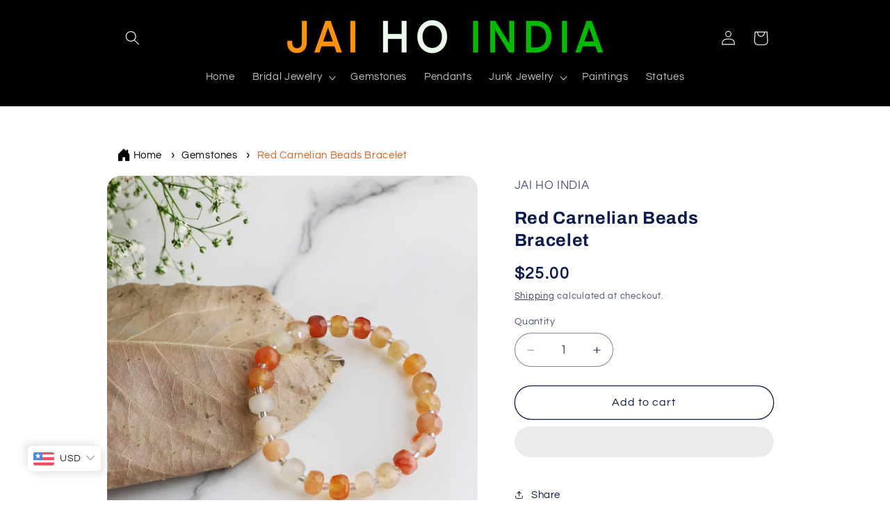

--- FILE ---
content_type: text/javascript
request_url: https://jaihoindiastore.com/cdn/shop/t/30/assets/menu-dropdown.js?v=57122414632395448111720173005
body_size: -661
content:
let items=document.querySelector(".header__inline-menu").querySelectorAll("details");for(const item of items)item.addEventListener("mouseover",()=>{item.setAttribute("open",!0),item.querySelector("ul").addEventListener("mouseleave",()=>{item.removeAttribute("open")}),item.addEventListener("mouseleave",()=>{item.removeAttribute("open")})});
//# sourceMappingURL=/cdn/shop/t/30/assets/menu-dropdown.js.map?v=57122414632395448111720173005
